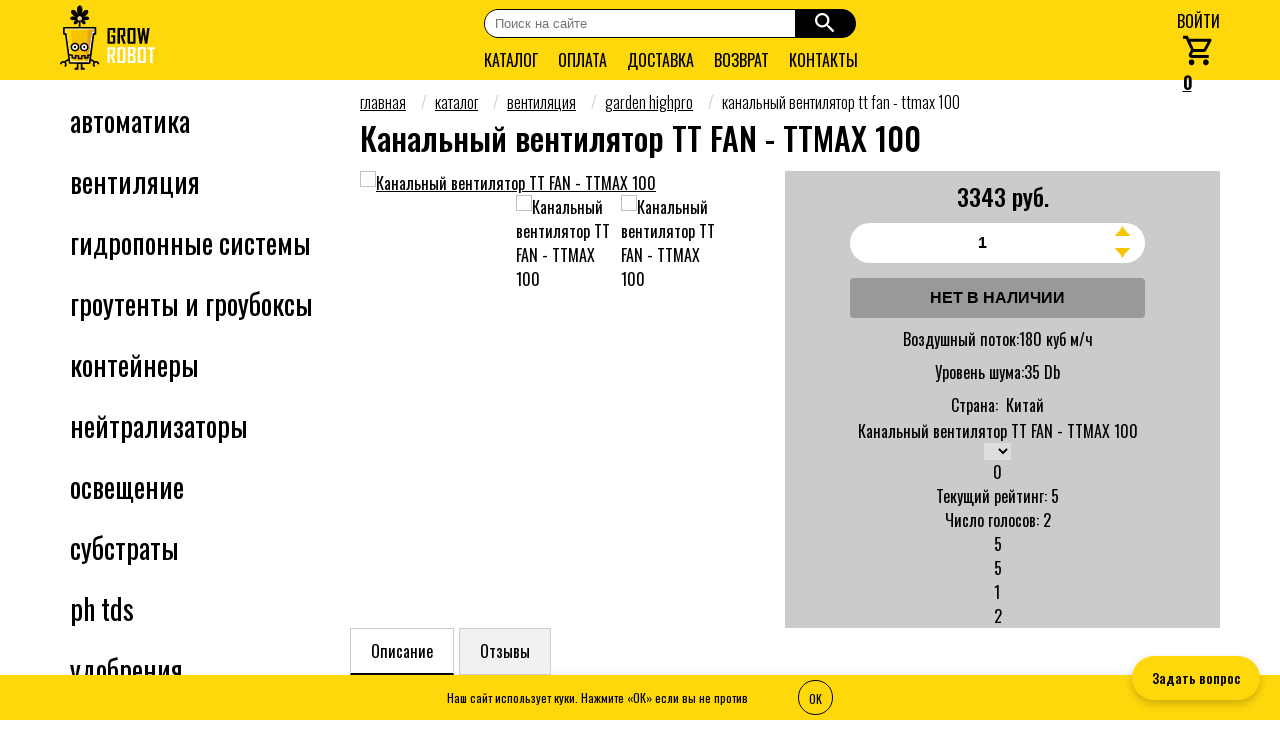

--- FILE ---
content_type: text/html; charset=UTF-8
request_url: https://growrobot.ru/catalog/ventilation/garden-highpro/extractortt100
body_size: 17346
content:
<!DOCTYPE html>
<html lang="ru">
	<head>
		<meta http-equiv="X-UA-Compatible" content="IE=edge">
<meta name="viewport" content="width=device-width, initial-scale=1, shrink-to-fit=no">
<meta http-equiv="content-type" content="text/html; charset=utf-8">
<meta name="author" content="GROWROBOT">
<meta name="w1-verification" content="100417555374">
<meta name="cypr-verification" content="91ee1e7c0caaf65f779a2413f0606655">

<base href="https://growrobot.ru/" />
<meta name="keywords" content="канальный вентилятор, tt fan - tt max 100">

<link rel="shortcut icon" type="image/x-icon" href="/favicon.ico">
<link rel="apple-touch-icon" sizes="180x180" href="/apple-touch-icon.png">
<link rel="icon" type="image/png" sizes="32x32" href="/favicon-32x32.png">
<link rel="icon" type="image/png" sizes="16x16" href="/favicon-16x16.png">
<link rel="manifest" href="/site.webmanifest">
<link rel="mask-icon" href="/safari-pinned-tab.svg" color="#5bbad5">
<meta name="msapplication-TileColor" content="#da532c">
<meta name="theme-color" content="#ffffff">
<!-- Критические CSS (уже минифицированы через MinifyX) -->

<link rel="stylesheet" href="https://growrobot.ru/assets/minifyx/css/styles_pd70a5fef16.min.css" type="text/css"/>
<!-- Fonts: безопасный preload + async подключение -->
<link rel="preconnect" href="https://fonts.googleapis.com">
<link rel="preconnect" href="https://fonts.gstatic.com" crossorigin>
<link
  rel="preload"
  href="https://fonts.googleapis.com/css2?family=Oswald:wght@200;300;400;500&display=swap"
  as="style"
  onload="this.onload=null;this.rel='stylesheet'"
/>
<noscript>
  <link rel="stylesheet" href="https://fonts.googleapis.com/css2?family=Oswald:wght@200;300;400;500&display=swap">
</noscript>

<link rel="preload" href="/assets/components/themebootstrap/js/jquery-3.7.1.min.js" as="script">


<!-- Подключение локального файла jQuery -->
    <script type="text/javascript" src="/assets/components/themebootstrap/js/jquery-3.7.1.min.js"></script>



  <!-- ⚠️ ВАЖНО: JS от MinifyX — только после jQuery, но ДО GTM и чата -->









<title>Канальный вентилятор TT FAN - TTMAX 100 - GROWROBOT.RU</title>
<meta name="description" content="Купить мощный канальный вентилятор TT FAN - TTMAX 100 с двумя режимами скорости в интернет магазине удобрений и оборудования GROWROBOT.RU" />

<!-- Dublin Core -->
	<link rel="schema.DC" href="http://purl.org/dc/elements/1.1/" />
	<meta name="DC.contributor" content="GROWROBOT.RU" />
	<meta name="DC.creator" content="GROWROBOT" />
	<meta name="DC.date" content="2018-09-30" />
	<meta name="DC.format" content="text/html" />
	<meta name="DC.identifier" content="Канальный вентилятор TT FAN - TTMAX 100 - 278" />
	<meta name="DC.language" content="ru" />
	<meta name="DC.publisher" content="GROWROBOT.RU" />
	<meta name="DC.rights" content="Copyright (c)  by GROWROBOT.RU" />
	<meta name="DC.rightsHolder" content="GROWROBOT.RU" />
	<meta name="DC.title" content="Канальный вентилятор TT FAN - TTMAX 100" />







  
 
 



<button id="open-chat-btn">Задать вопрос</button>

<script>
let chatLoaded = false;

document.getElementById('open-chat-btn').addEventListener('click', async () => {
  if (chatLoaded) return;
  chatLoaded = true;
  
  const btn = document.getElementById('open-chat-btn');
  btn.textContent = 'Загрузка...';
  btn.disabled = true;

  // Загружаем CSS
  const link = document.createElement('link');
  link.rel = 'stylesheet';
  link.href = 'https://cdn.jsdelivr.net/npm/@n8n/chat/dist/style.css';
  document.head.appendChild(link);

  try {
    const { createChat } = await import('https://cdn.jsdelivr.net/npm/@n8n/chat/dist/chat.bundle.es.js');
    
    createChat({
      webhookUrl: '/api/chat',
      defaultLanguage: 'en',
      initialMessages: [
        'Привет',
        'На связи АИ-консультант, чем могу помочь? 24/7'
      ],
      i18n: {
        en: {
          title: 'Привет',
          subtitle: 'На связи АИ-консультант, чем могу помочь? 24/7',
          footer: '',
          getStarted: 'Новый разговор',
          inputPlaceholder: 'Напиши свой вопрос...'
        }
      },
      enableStreaming: true
    });

    setTimeout(() => btn.remove(), 1000);
    
  } catch (error) {
    console.error('Ошибка загрузки чата:', error);
    btn.textContent = 'Ошибка загрузки';
    btn.disabled = false;
    chatLoaded = false;
  }
});
</script>
<!-- Отложенная инициализация GTM (через bottomAdd) -->




	<link rel="stylesheet" href="/assets/components/goodstar/js/jquery-bar-rating/dist/themes/css-stars.css" type="text/css" />
<link rel="stylesheet" href="/assets/components/goodstar/css/goodstar.css" type="text/css" />
<script type="text/javascript">goodStarConfig={"corePath":"\/var\/www\/site2\/www\/core\/components\/goodstar\/","modelPath":"\/var\/www\/site2\/www\/core\/components\/goodstar\/model\/","connectorUrl":"\/assets\/components\/goodstar\/connector.php","assetsUrl":"\/assets\/components\/goodstar\/","cssUrl":"\/assets\/components\/goodstar\/css\/","jsUrl":"\/assets\/components\/goodstar\/js\/","theme":"css-stars","selector":".example"};</script>
<link rel="stylesheet" href="/assets/components/minishop2/css/web/default.css?v=8124027e82" type="text/css" />
<link rel="stylesheet" href="/assets/components/minishop2/css/web/lib/jquery.jgrowl.min.css" type="text/css" />
<script>miniShop2Config = {"close_all_message":"\u0437\u0430\u043a\u0440\u044b\u0442\u044c \u0432\u0441\u0435","cssUrl":"\/assets\/components\/minishop2\/css\/web\/","jsUrl":"\/assets\/components\/minishop2\/js\/web\/","actionUrl":"\/assets\/components\/minishop2\/action.php","ctx":"web","price_format":[2,".",""],"price_format_no_zeros":true,"weight_format":[3,"."," "],"weight_format_no_zeros":true};</script>
<link rel="stylesheet" href="/assets/components/msearch2/css/web/default.css" type="text/css" />

		<script type="text/javascript">
			if (typeof mse2Config == "undefined") {mse2Config = {"cssUrl":"\/assets\/components\/msearch2\/css\/web\/","jsUrl":"\/assets\/components\/msearch2\/js\/web\/","actionUrl":"\/assets\/components\/msearch2\/action.php"};}
			if (typeof mse2FormConfig == "undefined") {mse2FormConfig = {};}
			mse2FormConfig["e4e60407f2cc248c94e2fcdb2036e2bee2292579"] = {"autocomplete":"results","queryVar":"query","minQuery":3,"pageId":371};
		</script>
<script type="text/javascript">if (typeof TicketsConfig == "undefined")  {TicketsConfig={"ctx":"web","jsUrl":"\/assets\/components\/tickets\/js\/web\/","cssUrl":"\/assets\/components\/tickets\/css\/web\/","actionUrl":"\/assets\/components\/tickets\/action.php","close_all_message":"\u0437\u0430\u043a\u0440\u044b\u0442\u044c \u0432\u0441\u0435","tpanel":0,"enable_editor":1};} else {MergeConfig={"ctx":"web","jsUrl":"\/assets\/components\/tickets\/js\/web\/","cssUrl":"\/assets\/components\/tickets\/css\/web\/","actionUrl":"\/assets\/components\/tickets\/action.php","close_all_message":"\u0437\u0430\u043a\u0440\u044b\u0442\u044c \u0432\u0441\u0435","tpanel":0,"enable_editor":1}; for (var attrname in MergeConfig) { TicketsConfig[attrname] = MergeConfig[attrname]; }}</script>
<script type="text/javascript">TicketsConfig.editor={ticket: {onTab: {keepDefault:false, replaceWith:"	"},
        markupSet: [
            {name:"Bold", className: "btn-bold", key:"B", openWith:"<b>", closeWith:"</b>" },
            {name:"Italic", className: "btn-italic", key:"I", openWith:"<i>", closeWith:"</i>"  },
            {name:"Underline", className: "btn-underline", key:"U", openWith:"<u>", closeWith:"</u>" },
            {name:"Stroke through", className: "btn-stroke", key:"S", openWith:"<s>", closeWith:"</s>" },
            {separator:"---------------" },
            {name:"Bulleted List", className: "btn-bulleted", openWith:"	<li>", closeWith:"</li>", multiline:true, openBlockWith:"<ul>\n", closeBlockWith:"\n</ul>"},
            {name:"Numeric List", className: "btn-numeric", openWith:"	<li>", closeWith:"</li>", multiline:true, openBlockWith:"<ol>\n", closeBlockWith:"\n</ol>"},
            {separator:"---------------" },
            {name:"Quote", className: "btn-quote", openWith:"<blockquote>", closeWith:"</blockquote>"},
            {name:"Code", className: "btn-code", openWith:"<code>", closeWith:"</code>"},
            {name:"Link", className: "btn-link", openWith:"<a href=\"[![Link:!:http://]!]\">", closeWith:"</a>" },
            {name:"Picture", className: "btn-picture", replaceWith:"<img src=\"[![Source:!:http://]!]\" />" },
            {separator:"---------------" },
            {name:"Cut", className: "btn-cut", openWith:"<cut/>" }
        ]},comment: {onTab: {keepDefault:false, replaceWith:"	"},
        markupSet: [
            {name:"Bold", className: "btn-bold", key:"B", openWith:"<b>", closeWith:"</b>" },
            {name:"Italic", className: "btn-italic", key:"I", openWith:"<i>", closeWith:"</i>"  },
            {name:"Underline", className: "btn-underline", key:"U", openWith:"<u>", closeWith:"</u>" },
            {name:"Stroke through", className: "btn-stroke", key:"S", openWith:"<s>", closeWith:"</s>" },
            {separator:"---------------" },
            {name:"Quote", className: "btn-quote", openWith:"<blockquote>", closeWith:"</blockquote>"},
            {name:"Code", className: "btn-code", openWith:"<code>", closeWith:"</code>"},
            {name:"Link", className: "btn-link", openWith:"<a href=\"[![Link:!:http://]!]\">", closeWith:"</a>" },
            {name:"Picture", className: "btn-picture", replaceWith:"<img src=\"[![Source:!:http://]!]\" />" }
        ]}};</script>
<link rel="stylesheet" href="/assets/components/tickets/js/web/editor/editor.css" type="text/css" />
<link rel="stylesheet" href="/assets/components/tickets/css/web/reviews.css" type="text/css" />
<script type="text/javascript">TicketsConfig.formBefore = 1;TicketsConfig.thread_depth = 0;</script>
<style>

</style>
</head>
<body>

	<div class="wrapper">
		<header class="header">
    <div class="container">
        <div class="header__body">
            
                <a class="header__logo" href="/" aria-label="Интернет магазин GrowRobot"><svg width="95" height="65" viewBox="0 0 128 87" fill="none" xmlns="http://www.w3.org/2000/svg">
								<path d="M45.3462 31.097H45.3955H47.0229V32.7244V36.2505V37.878H45.3955H44.4092L39.4529 75.8514L39.2556 77.2815H37.8255H15.0414H13.6359L13.4386 75.876L8.1125 37.9273H7.39742H5.76999V36.2998V32.7491V31.1216H7.39742H45.3462V31.097ZM43.7681 34.6231V34.3518H9.02485V34.6477H9.54267H10.9482L11.1454 36.0533L16.4716 74.002H36.42L41.3762 36.0286L41.5735 34.5984H43.0037H43.7681V34.6231Z" fill="white"/>
								<path fill-rule="evenodd" clip-rule="evenodd" d="M45.3462 32.7244H45.3708V36.2505H42.979L37.8255 75.6541H15.0414L9.71529 36.2752H7.39743V32.7244H45.3462Z" fill="#F7C200"/>
								<path fill-rule="evenodd" clip-rule="evenodd" d="M45.3462 32.7244H45.3708V36.2505H42.979L37.8255 75.6541H34.472L37.7515 32.7244H45.3462Z" fill="#E3A325"/>
								<path fill-rule="evenodd" clip-rule="evenodd" d="M18.4936 75.6541H15.0414L9.71529 36.2752H7.39743V32.7244H14.8442L18.4936 75.6541Z" fill="#FFD900"/>
								<path d="M128 59.2811H124.499V77.824H121.318V59.2811H117.792V56.4701H128V59.2811Z" fill="white"/>
								<path d="M115.597 75.8514C115.597 77.1582 114.956 77.7993 113.649 77.7993H106.72C105.463 77.7993 104.821 77.1582 104.821 75.8514V58.4181C104.821 57.1112 105.463 56.4455 106.72 56.4455H113.649C114.931 56.4455 115.597 57.1112 115.597 58.4181V75.8514ZM112.416 75.0623V59.2072H108.052V75.0623H112.416Z" fill="white"/>
								<path d="M101.764 75.8514C101.764 77.1582 101.123 77.7993 99.8158 77.7993H91.2841V56.4455H99.7665C101.024 56.4455 101.665 57.1112 101.665 58.4181V63.9169C101.665 64.6319 101.443 65.1991 100.975 65.6183C100.925 65.6676 100.358 66.0128 99.3227 66.6539C100.408 67.3197 100.975 67.6895 101.049 67.7389C101.542 68.158 101.788 68.7498 101.788 69.4896V75.8267L101.764 75.8514ZM98.5583 75.1116V69.0211L96.9802 67.9854H94.465V75.1116H98.5336H98.5583ZM98.4843 64.3114V59.1332H94.4897V65.3963H96.9308L98.4596 64.3114H98.4843Z" fill="white"/>
								<path d="M88.1526 75.8514C88.1526 77.1582 87.5115 77.7993 86.2046 77.7993H79.2757C78.0181 77.7993 77.377 77.1582 77.377 75.8514V58.4181C77.377 57.1112 78.0181 56.4455 79.2757 56.4455H86.2046C87.4868 56.4455 88.1526 57.1112 88.1526 58.4181V75.8514ZM84.9717 75.0623V59.2072H80.6072V75.0623H84.9717Z" fill="white"/>
								<path d="M74.8619 77.824H71.533L68.0069 67.9115C68.0069 67.9115 68.0069 67.2704 68.0069 65.9881H71.1385V59.2318H67.1192V77.824H63.9137V56.4701H72.3961C73.6783 56.4701 74.3194 57.1359 74.3194 58.4428V66.2101C74.3194 67.0977 74.0235 67.6895 73.4071 67.9608C73.0865 68.0841 72.3961 68.158 71.3358 68.158L74.8619 77.824Z" fill="white"/>
								<path d="M120.701 30.6531L117.57 52.0317H114.438L112.539 39.9246C112.515 39.4807 112.49 38.8396 112.441 37.9766C112.441 38.4204 112.391 39.0615 112.317 39.9246L110.419 52.0317H107.287L104.156 30.6531H107.386L109.038 43.3027C109.063 43.7466 109.112 44.3877 109.161 45.2507C109.161 44.8069 109.211 44.1658 109.285 43.3027L111.134 30.6531H113.748L115.597 43.3027C115.622 43.7466 115.671 44.3877 115.72 45.2507C115.72 44.8069 115.77 44.1658 115.819 43.3027L117.471 30.6531H120.701Z" fill="black"/>
								<path d="M101.813 50.0344C101.813 51.3413 101.172 51.9824 99.8652 51.9824H92.9362C91.6787 51.9824 91.0376 51.3413 91.0376 50.0344V32.6011C91.0376 31.2942 91.6787 30.6285 92.9362 30.6285H99.8652C101.147 30.6285 101.813 31.2942 101.813 32.6011V50.0344ZM98.6323 49.2453V33.3902H94.2678V49.2453H98.6323Z" fill="black"/>
								<path d="M88.5471 51.9824H85.2183L81.6922 42.0698C81.6922 42.0698 81.6922 41.4287 81.6922 40.1465H84.8238V33.3902H80.8045V51.9824H77.6236V30.6531H86.106C87.3882 30.6531 88.0293 31.3189 88.0293 32.6258V40.3931C88.0293 41.2808 87.7334 41.8726 87.117 42.1438C86.7964 42.2671 86.106 42.3411 85.0457 42.3411L88.5718 52.007L88.5471 51.9824Z" fill="black"/>
								<path d="M74.492 50.0344C74.492 51.3413 73.8509 51.9824 72.544 51.9824H65.837C64.5795 51.9824 63.9384 51.3413 63.9384 50.0344V32.6011C63.9384 31.2942 64.5795 30.6285 65.8863 30.6285H72.5687C73.8756 30.6285 74.5167 31.2942 74.5167 32.6011V37.1629H71.3111V33.3902H67.1439V49.2453H71.3111V43.2781H68.9439V40.5657H74.5167V50.0344H74.492Z" fill="black"/>
								<path d="M32.6719 61.2538C35.3411 61.2538 37.5049 59.09 37.5049 56.4208C37.5049 53.7516 35.3411 51.5878 32.6719 51.5878C30.0028 51.5878 27.839 53.7516 27.839 56.4208C27.839 59.09 30.0028 61.2538 32.6719 61.2538Z" fill="#FEFEFE"/>
								<path d="M20.1703 61.2538C22.8395 61.2538 25.0033 59.09 25.0033 56.4208C25.0033 53.7516 22.8395 51.5878 20.1703 51.5878C17.5011 51.5878 15.3373 53.7516 15.3373 56.4208C15.3373 59.09 17.5011 61.2538 20.1703 61.2538Z" fill="#FEFEFE"/>
								<path d="M24.9293 79.0323V85.5913V86.7996H23.7211H19.5292V85.5913C19.5292 84.9255 20.0717 84.3584 20.7621 84.3584H21.2799C21.9457 84.3584 22.5128 83.8159 22.5128 83.1255V79.0076H13.0934C12.5263 79.0076 12.0331 78.5884 11.9592 78.0213L11.5153 74.8157C10.603 75.0623 9.86322 75.3582 9.24677 75.7774C8.82759 76.0486 8.43306 76.3939 8.06319 76.8377C8.35908 77.2076 8.58101 77.6268 8.75361 78.1199C9.1728 79.3035 9.07417 80.5117 8.58101 81.572C8.28511 82.1885 7.86592 82.731 7.32344 83.1502C7.22481 83.2241 7.10152 83.2734 6.95357 83.2488C6.83028 83.2241 6.70699 83.1502 6.63302 83.0269L5.91793 81.8433C5.79464 81.646 5.84396 81.4241 5.99191 81.2761C6.21383 81.0789 6.38644 80.857 6.50973 80.5857C6.75631 80.0679 6.80562 79.4761 6.60836 78.8843C6.4111 78.3172 5.99191 77.8733 5.47409 77.6268C4.95627 77.3802 4.36448 77.3309 3.77268 77.5281C3.20555 77.7254 2.7617 78.1446 2.51512 78.6624C2.41649 78.8597 2.36717 79.0569 2.31786 79.2542C2.26854 79.4761 2.09594 79.6241 1.87401 79.6487L0.493161 79.6734C0.345213 79.6734 0.246581 79.6241 0.147949 79.5254C0.0493163 79.4268 0.0246582 79.3035 0.0246582 79.1556C0.0739743 78.6377 0.221923 78.1446 0.443845 77.6761C0.937006 76.6404 1.8247 75.7774 3.00828 75.3829C4.1179 74.9883 5.25217 75.0623 6.23849 75.4815C6.78097 74.8404 7.3481 74.3226 7.98921 73.9034C8.90156 73.2869 9.91254 72.8924 11.2194 72.5719L6.90426 40.6643C6.83028 40.0972 6.33712 39.678 5.76999 39.678H5.20285C4.56174 39.678 4.04392 39.1602 4.04392 38.5191V30.4559C4.04392 29.8148 4.56174 29.297 5.20285 29.297H5.25217H25.3485V22.3434C25.1759 22.2941 25.0279 22.2447 24.88 22.1954C24.4115 23.0338 23.9183 23.7735 23.4005 24.2914C21.921 25.7708 19.9484 26.2147 19.0114 25.2777C18.0744 24.3407 18.5182 22.368 19.9977 20.8886C20.4908 20.3954 21.1073 19.9762 21.847 19.557C20.3676 20.0502 19.036 20.3954 17.9018 20.3954C15.5592 20.3954 13.6852 19.1871 13.6852 17.7077C13.6852 16.2282 15.5839 15.0199 17.9018 15.0199C18.9374 15.0199 20.1703 15.3158 21.4772 15.7597C19.5785 14.8473 17.9511 13.935 16.8908 12.85C14.8935 10.8527 14.277 8.18965 15.5592 6.90743C16.8415 5.62521 19.4799 6.24166 21.5018 8.23897C22.7101 9.44721 23.6964 11.3459 24.7074 13.5405C23.6717 10.7294 22.8334 8.14034 22.8334 6.06906C22.8334 2.81419 24.5101 0.200439 26.5567 0.200439C28.6034 0.200439 30.2801 2.83885 30.2801 6.06906C30.2801 7.99239 29.565 10.3102 28.628 12.8747C29.5404 10.976 30.4527 9.32392 31.5377 8.26363C33.535 6.26632 36.198 5.64987 37.4803 6.93209C38.7625 8.21431 38.146 10.8527 36.1487 12.8747C35.0884 13.935 33.4363 14.872 31.5623 15.7843C32.8939 15.3405 34.1021 15.0446 35.1377 15.0446C37.4803 15.0446 39.3543 16.2528 39.3543 17.7323C39.3543 19.2118 37.4556 20.42 35.1377 20.42C34.0035 20.42 32.6473 20.0748 31.1924 19.5817C31.9322 20.0009 32.5733 20.4447 33.0418 20.9132C34.5213 22.3927 34.9651 24.3653 34.0281 25.3023C33.0911 26.2394 31.1185 25.7955 29.639 24.316C29.1212 23.7982 28.628 23.0831 28.1842 22.2447C28.0116 22.2941 27.8636 22.3434 27.691 22.3927V29.3216H47.7873H47.8366C48.4777 29.3216 48.9956 29.8394 48.9956 30.4805V38.5437C48.9956 39.1848 48.4777 39.7027 47.8366 39.7027H47.2448C46.6777 39.7027 46.1846 40.1218 46.1106 40.689L41.8201 72.5719C43.1269 72.8924 44.1626 73.3116 45.0749 73.928C45.716 74.3472 46.2832 74.8651 46.8257 75.5062C47.812 75.087 48.9709 75.0377 50.0559 75.4075C51.2395 75.8267 52.1271 76.6651 52.6203 77.7007C52.8422 78.1692 52.9902 78.6624 53.0395 79.1802C53.0641 79.3282 53.0148 79.4268 52.9162 79.5501C52.8176 79.6487 52.6943 79.698 52.571 79.698L51.1901 79.6734C50.9682 79.6734 50.771 79.5008 50.7463 79.2788C50.623 78.4898 50.0559 77.824 49.2915 77.5528C48.7243 77.3555 48.1079 77.4048 47.5901 77.6514C47.0722 77.898 46.6531 78.3418 46.4558 78.909C46.2585 79.4761 46.3078 80.0926 46.5544 80.6104C46.6777 80.857 46.8503 81.1035 47.0722 81.3008C47.2448 81.4488 47.2695 81.6953 47.1462 81.8679L46.4311 83.0515C46.3572 83.1748 46.2585 83.2488 46.1106 83.2734C45.9873 83.2981 45.8393 83.2734 45.7407 83.1748C45.1982 82.7556 44.779 82.1885 44.4831 81.5967C43.99 80.5611 43.8913 79.3282 44.3105 78.1446C44.4831 77.6761 44.7051 77.2569 45.001 76.8624C44.6311 76.4185 44.2366 76.0733 43.8174 75.8021C43.2009 75.3829 42.4612 75.087 41.4995 74.8404L41.0557 78.0706C40.9817 78.6377 40.4885 79.0569 39.9214 79.0569H30.428V83.1748C30.428 83.8406 30.9705 84.4077 31.661 84.4077H32.1788C32.8445 84.4077 33.4117 84.9502 33.4117 85.6406V86.8489H29.2198H28.0116V85.6406V79.0816H25.0033L24.9293 79.0323ZM26.4581 18.7926L26.3841 18.9406H26.5321L26.4581 18.7926ZM20.195 54.8427C21.058 54.8427 21.7731 55.5578 21.7731 56.4208C21.7731 57.2839 21.058 57.9989 20.195 57.9989C19.3319 57.9989 18.6168 57.2839 18.6168 56.4208C18.6168 55.5578 19.3319 54.8427 20.195 54.8427ZM20.195 50.6015C21.7977 50.6015 23.2526 51.2426 24.2882 52.3029C25.3485 53.3632 25.9896 54.7934 25.9896 56.3962C25.9896 57.9989 25.3485 59.4538 24.2882 60.4894C23.2279 61.5497 21.7977 62.1908 20.195 62.1908C18.5922 62.1908 17.1374 61.5497 16.1017 60.4894C15.0414 59.4291 14.4003 57.9989 14.4003 56.3962C14.4003 54.7934 15.0414 53.3386 16.1017 52.3029C17.162 51.2426 18.5922 50.6015 20.195 50.6015ZM22.9073 53.6838C22.2169 52.9934 21.2552 52.5495 20.195 52.5495C19.1347 52.5495 18.173 52.9687 17.4826 53.6838C16.7921 54.3742 16.3483 55.3359 16.3483 56.3962C16.3483 57.4565 16.7675 58.4181 17.4826 59.1085C18.173 59.799 19.1347 60.2428 20.195 60.2428C21.2552 60.2428 22.2169 59.8236 22.9073 59.1085C23.5978 58.4181 24.0416 57.4565 24.0416 56.3962C24.0416 55.3359 23.6224 54.3742 22.9073 53.6838ZM32.6966 54.8427C33.5596 54.8427 34.2747 55.5578 34.2747 56.4208C34.2747 57.2839 33.5596 57.9989 32.6966 57.9989C31.8336 57.9989 31.1185 57.2839 31.1185 56.4208C31.1185 55.5578 31.8336 54.8427 32.6966 54.8427ZM32.6966 50.6015C34.2994 50.6015 35.7542 51.2426 36.7898 52.3029C37.8501 53.3632 38.4912 54.7934 38.4912 56.3962C38.4912 57.9989 37.8501 59.4538 36.7898 60.4894C35.7295 61.5497 34.2994 62.1908 32.6966 62.1908C31.0938 62.1908 29.639 61.5497 28.6034 60.4894C27.5431 59.4291 26.9019 57.9989 26.9019 56.3962C26.9019 54.7934 27.5431 53.3386 28.6034 52.3029C29.6636 51.2426 31.0938 50.6015 32.6966 50.6015ZM35.409 53.6838C34.7186 52.9934 33.7569 52.5495 32.6966 52.5495C31.6363 52.5495 30.6746 52.9687 29.9842 53.6838C29.2938 54.3742 28.8499 55.3359 28.8499 56.3962C28.8499 57.4565 29.2691 58.4181 29.9842 59.1085C30.6746 59.799 31.6363 60.2428 32.6966 60.2428C33.7569 60.2428 34.7186 59.8236 35.409 59.1085C36.0994 58.4181 36.5432 57.4565 36.5432 56.3962C36.5432 55.3359 36.1241 54.3742 35.409 53.6838ZM12.551 65.6183C13.2414 65.7909 13.9318 65.9635 14.6222 66.1114C15.288 66.2594 15.9784 66.4073 16.7182 66.5553L17.5072 66.7032V67.5169V68.3553V69.1937V70.0321C17.9264 70.106 18.3703 70.1554 18.7894 70.2047C19.1347 70.254 19.4799 70.2786 19.8251 70.328V69.7608V68.9225V68.0841V67.0238L20.8854 67.1224C21.6498 67.1964 22.3402 67.2457 23.006 67.2704C23.7457 67.3197 24.4361 67.3443 25.1266 67.369L26.0636 67.3937V68.3307V69.169V70.0074V70.7225C26.4581 70.7225 26.828 70.7225 27.2225 70.7225C27.617 70.7225 27.9869 70.7225 28.3814 70.7225V70.0074V69.169V68.3307V67.3937L29.3184 67.3443C29.9842 67.3197 30.6746 67.2704 31.439 67.2211C32.2034 67.1717 32.8939 67.0978 33.5596 67.0484L34.6199 66.9498V68.0348V68.8731V69.7115V70.2786C34.9651 70.2293 35.2857 70.18 35.6062 70.1554C36.0254 70.106 36.4446 70.0321 36.8638 69.9581C36.8638 69.7608 36.8638 69.8102 36.8638 69.4403C36.8638 69.317 36.8638 69.2184 36.8638 69.0951V68.6759C36.8638 68.232 36.8638 69.2184 36.8638 68.2567C36.8638 68.0348 36.8638 68.2567 36.8638 67.8375C36.8638 67.6896 36.8638 67.5663 36.8638 67.4183V66.6046L37.6529 66.4566C38.4419 66.3087 39.157 66.1854 39.7735 66.0621L40.3406 65.9388L44.0393 38.3218C44.1133 37.7547 44.6064 37.3355 45.1736 37.3355H46.6284V31.5408H6.31246V37.3355H7.74263C8.30977 37.3355 8.80293 37.7547 8.8769 38.3218L12.5756 65.5936L12.551 65.6183ZM40.02 68.0101C39.5762 68.1087 39.1323 68.1827 38.7378 68.2567V68.2813C38.7378 68.9718 38.7378 67.9608 38.7378 68.7005V69.1197C38.7378 69.243 38.7378 69.3416 38.7378 69.4649C38.7378 69.4896 38.7378 69.4156 38.7378 69.9581C38.7378 70.4513 38.7378 69.8841 38.7378 70.3773C38.7378 70.6239 38.7378 69.9088 38.7378 70.7965V71.6348L37.9241 71.7828C37.2337 71.9061 36.5186 72.0047 35.8035 72.1033C35.0638 72.202 34.3487 72.3006 33.6829 72.3746L32.598 72.4979V71.3883V70.5499V69.7115V69.0951C32.2281 69.1197 31.8582 69.169 31.513 69.1937C31.1185 69.2184 30.6993 69.243 30.2801 69.2677V70.0074V70.8458V71.6842V72.6458L29.3184 72.6705C28.6034 72.6951 27.8883 72.6951 27.1732 72.6951C26.4581 72.6951 25.743 72.6951 25.0279 72.6951L24.0663 72.6705V71.7088V70.8704V70.0321V69.2923C23.6471 69.2677 23.2526 69.243 22.858 69.2184C22.4882 69.1937 22.1183 69.169 21.7731 69.1444V69.7362V70.5745V71.4129V72.4979L20.6881 72.3992C19.9977 72.3253 19.2579 72.2513 18.5182 72.1527C17.8031 72.054 17.088 71.9554 16.3483 71.8568L15.5099 71.7335V70.8951V70.0567V69.2184V68.38V68.3307C15.0661 68.232 14.6222 68.1334 14.1537 68.0348C13.7099 67.9361 13.2414 67.8128 12.7975 67.7142L14.0304 76.7637H38.8364L40.02 68.0348V68.0101Z" fill="black"/>
								<path d="M26.4827 20.1735C27.7765 20.1735 28.8253 19.1247 28.8253 17.8309C28.8253 16.5372 27.7765 15.4884 26.4827 15.4884C25.189 15.4884 24.1402 16.5372 24.1402 17.8309C24.1402 19.1247 25.189 20.1735 26.4827 20.1735Z" fill="#F7C200"/>
								<path d="M26.4828 14.8966C27.2965 14.8966 28.0362 15.2172 28.554 15.7597C29.0965 16.3021 29.4171 17.0172 29.4171 17.8309C29.4171 18.6447 29.0965 19.3844 28.554 19.9022C28.0116 20.4447 27.2965 20.7653 26.4828 20.7653C25.6691 20.7653 24.9293 20.4447 24.4115 19.9022C23.869 19.3597 23.5485 18.6447 23.5485 17.8309C23.5485 17.0172 23.869 16.2775 24.4115 15.7597C24.954 15.2172 25.6691 14.8966 26.4828 14.8966ZM27.7403 16.598C27.4198 16.2775 26.9759 16.0802 26.4828 16.0802C25.9896 16.0802 25.5458 16.2775 25.2252 16.598C24.9047 16.9186 24.7074 17.3624 24.7074 17.8556C24.7074 18.3488 24.9047 18.7926 25.2252 19.1132C25.5458 19.4337 25.9896 19.631 26.4828 19.631C26.9759 19.631 27.4198 19.4337 27.7403 19.1132C28.0609 18.7926 28.2582 18.3488 28.2582 17.8556C28.2582 17.3624 28.0609 16.9186 27.7403 16.598Z" fill="white"/>
								</svg></a>  
            <div class="header__burger">
                <span></span>
            </div>
            <div class="central__menu">
                
<form data-key="e4e60407f2cc248c94e2fcdb2036e2bee2292579" action="https://growrobot.ru/search" method="get" class="msearch2" id="mse2_form">
	<div id="search" class="btn">
	 
        <input type="text" class="form-control searchform ui-autocomplete-input" placeholder="Поиск на сайте" aria-label="search" aria-describedby="button-addon2" name="query" value="">
       
        <button class="btn-outline-secondary btn-search" type="submit" id="button-addon2"  aria-label="Search">
             <svg  viewBox="0 0 18 18" fill="none" xmlns="http://www.w3.org/2000/svg">
									        <path d="M12.5 11H11.71L11.43 10.73C12.41 9.59 13 8.11 13 6.5C13 2.91 10.09 0 6.5 0C2.91 0 0 2.91 0 6.5C0 10.09 2.91 13 6.5 13C8.11 13 9.59 12.41 10.73 11.43L11 11.71V12.5L16 17.49L17.49 16L12.5 11ZM6.5 11C4.01 11 2 8.99 2 6.5C2 4.01 4.01 2 6.5 2C8.99 2 11 4.01 11 6.5C11 8.99 8.99 11 6.5 11Z" fill="white"/>
								        </svg><span class="sr-only">Search</span>
		</button>
     
  
	</div>
</form>


                <nav class="header__menu">
                    <ul class="header__list">
                        <li>
                            <a href="/catalog" class="header__link">Каталог</a>
                        </li>
                        <li>
                            <a href="/oplata" class="header__link">Оплата</a>
                        </li> 
                        <li>
                            <a href="/dostavka" class="header__link">Доставка</a>
                        </li> 
                        <li>
                            <a href="/vozvrat" class="header__link">Возврат</a>
                        </li> 
                        <li>
                            <a href="/kontakti" class="header__link">Контакты</a>
                        </li> 
                    </ul>    
                </nav>
            </div>
              <div class="header__rightcont">
                <div class="header__login"> 
                    <a href="https://growrobot.ru/office" rel="noindex,nofollow"> Войти</a>
                </div>
                <div class="header__cartcont">    
                    <a class="header__cart" href="/cart" aria-label="cart button"><svg width="30.5" height="30.5" viewBox="0 0 21 20" fill="none" xmlns="http://www.w3.org/2000/svg">
										<path d="M14.55 11C15.3 11 15.96 10.59 16.3 9.97L19.88 3.48C20.25 2.82 19.77 2 19.01 2H4.21L3.27 0H0V2H2L5.6 9.59L4.25 12.03C3.52 13.37 4.48 15 6 15H18V13H6L7.1 11H14.55ZM5.16 4H17.31L14.55 9H7.53L5.16 4ZM6 16C4.9 16 4.01 16.9 4.01 18C4.01 19.1 4.9 20 6 20C7.1 20 8 19.1 8 18C8 16.9 7.1 16 6 16ZM16 16C14.9 16 14.01 16.9 14.01 18C14.01 19.1 14.9 20 16 20C17.1 20 18 19.1 18 18C18 16.9 17.1 16 16 16Z" fill="black"/>
									</svg>
									<span class="sr-only">Cart</span>
									<div id="msMiniCart" class="">
    <div class="empty">
        
    </div>
    <div class="not_empty">
        <strong class="ms2_total_count">0</strong> 
    </div>
</div>
					</a>
			    </div>
			  </div>  
			</div>						
        </div>
      
</header>








	</div>	

    <div class="content">
	    <div class="main__container">
	        <div id="left_bar">
				<div class="list_box" role="navigation">
	  <ul class="menu main_flex__nowrap flex__align-items_left flex__jcontent_center"><li class="top main_flex__nowrap flex__align-items_right flex__jcontent_between"><a href="catalog/automatics" title="Автоматика" class="top_link">
<span class="down">Автоматика</span></a><ul class="sub menu main_flex__nowrap flex__align-items_right flex__jcontent_center"><li><a href="catalog/automatics/emode">Emode</a></li>
<li><a href="catalog/automatics/feron">Feron</a></li>
</ul></li>
<li class="top main_flex__nowrap flex__align-items_right flex__jcontent_between"><a href="catalog/ventilation" title="Вентиляция" class="top_link">
<span class="down">Вентиляция</span></a><ul class="sub menu main_flex__nowrap flex__align-items_right flex__jcontent_center"><li><a href="catalog/ventilation/solerpalau">Soler & Palau</a></li>
<li><a href="catalog/ventilation/garden-highpro">Garden Highpro</a></li>
<li><a href="catalog/ventilation/vents">Vents</a></li>
<li><a href="catalog/ventilation/accessories">Монтаж</a></li>
<li><a href="catalog/ventilation/obduv">Обдув</a></li>
</ul></li>
<li class="top main_flex__nowrap flex__align-items_right flex__jcontent_between"><a href="catalog/hydro-systems" title="Гидропонные системы" class="top_link">
<span class="down">Гидропонные системы</span></a><ul class="sub menu main_flex__nowrap flex__align-items_right flex__jcontent_center"><li><a href="catalog/hydro-systems/kompressor">Компрессоры</a></li>
<li><a href="catalog/hydro-systems/ghe-systems">Системы GHE</a></li>
<li><a href="catalog/hydro-systems/aquapot-systems">Aqua Pot</a></li>
</ul></li>
<li class="top main_flex__nowrap flex__align-items_right flex__jcontent_between"><a href="catalog/growtents" title="Гроутенты и гроубоксы" class="top_link">
<span class="down">Гроутенты и гроубоксы</span></a><ul class="sub menu main_flex__nowrap flex__align-items_right flex__jcontent_center"><li><a href="catalog/growtents/tentsacces">Аксессуары</a></li>
<li><a href="catalog/growtents/pro-box-indoor">ProBox Indoor</a></li>
<li><a href="catalog/growtents/probox-basic">Probox Basic</a></li>
<li><a href="catalog/growtents/dark-room">Dark Room</a></li>
<li><a href="catalog/growtents/dark-street">Dark Street</a></li>
<li><a href="catalog/growtents/hydro-shot">Hydro Shot</a></li>
</ul></li>
<li class="top main_flex__nowrap flex__align-items_right flex__jcontent_between"><a href="catalog/containers" title="Контейнеры" class="top_link">
<span class="down">Контейнеры</span></a><ul class="sub menu main_flex__nowrap flex__align-items_right flex__jcontent_center"><li><a href="catalog/containers/pro-pot">Pro Pot</a></li>
<li><a href="catalog/containers/grow-bag">Grow Bag</a></li>
<li><a href="catalog/containers/air-pot">Air Pot</a></li>
</ul></li>
<li class="top main_flex__nowrap flex__align-items_right flex__jcontent_between"><a href="catalog/netrolizators" title="Нейтрализаторы" class="top_link">
<span class="down">Нейтрализаторы</span></a><ul class="sub menu main_flex__nowrap flex__align-items_right flex__jcontent_center"><li><a href="catalog/netrolizators/sumo">SUMO</a></li>
<li><a href="catalog/netrolizators/ona">ONA</a></li>
</ul></li>
<li class="top main_flex__nowrap flex__align-items_right flex__jcontent_between"><a href="catalog/lights" title="Освещение" class="top_link">
<span class="down">Освещение</span></a><ul class="sub menu main_flex__nowrap flex__align-items_right flex__jcontent_center"><li><a href="catalog/lights/svetilniki">Светильники</a></li>
<li><a href="catalog/lights/lampi">Лампы ДНАТ</a></li>
<li><a href="catalog/lights/pra">ПРА</a></li>
<li><a href="catalog/lights/fitolamps">Фитолампы</a></li>
<li><a href="catalog/lights/led">LED</a></li>
</ul></li>
<li class="top main_flex__nowrap flex__align-items_right flex__jcontent_between"><a href="catalog/substrats" title="Субстраты" class="top_link">
<span class="down">Субстраты</span></a><ul class="sub menu main_flex__nowrap flex__align-items_right flex__jcontent_center"><li><a href="catalog/substrats/ugro">UGRO</a></li>
<li><a href="catalog/substrats/biobizz">субстраты BioBizz</a></li>
<li><a href="catalog/substrats/canna">субстраты Canna</a></li>
</ul></li>
<li class="top main_flex__nowrap flex__align-items_right flex__jcontent_between"><a href="catalog/ph-tds" title="PH TDS" class="top_link">
<span class="down">PH TDS</span></a><ul class="sub menu main_flex__nowrap flex__align-items_right flex__jcontent_center"><li><a href="catalog/ph-tds/ph">PH</a></li>
<li><a href="catalog/ph-tds/tds">TDS</a></li>
<li><a href="catalog/ph-tds/kalibrovka">Калибровка</a></li>
</ul></li>
<li class="top main_flex__nowrap flex__align-items_right flex__jcontent_between"><a href="catalog/nutrients" title="Удобрения" class="top_link">
<span class="down">Удобрения</span></a><ul class="sub menu main_flex__nowrap flex__align-items_right flex__jcontent_center"><li><a href="catalog/nutrients/ghe">GHE</a></li>
<li><a href="catalog/nutrients/biobizz">BioBizz</a></li>
<li><a href="catalog/nutrients/canna">CANNA</a></li>
<li><a href="catalog/nutrients/hesi">HESI</a></li>
<li><a href="catalog/nutrients/advanced-nutrients">Advanced Nutrients</a></li>
<li><a href="catalog/nutrients/powder-feeding">Powder Feeding</a></li>
</ul></li>
<li class="top main_flex__nowrap flex__align-items_right flex__jcontent_between"><a href="catalog/filters" title="Фильтры" class="top_link">
<span class="down">Фильтры</span></a><ul class="sub menu main_flex__nowrap flex__align-items_right flex__jcontent_center"><li><a href="catalog/filters/magic-air">Magic Air PRO</a></li>
<li><a href="catalog/filters/proactiv">PROACTIV</a></li>
<li><a href="catalog/filters/klever">Клевер</a></li>
<li><a href="catalog/filters/nano-filter">Nano Filter</a></li>
</ul></li>
<li class="top main_flex__nowrap flex__align-items_right flex__jcontent_between"><a href="catalog/raznoe" title="Аксессуары и оборудование" class="top_link">
<span class="down">Аксессуары и оборудование</span></a><ul class="sub menu main_flex__nowrap flex__align-items_right flex__jcontent_center"><li><a href="catalog/raznoe/press">Прессы</a></li>
<li><a href="catalog/raznoe/co2">CO2</a></li>
<li><a href="catalog/raznoe/glass">Очки</a></li>
</ul></li>
</ul>
</div>
 
            </div>   
    
            <div id="right_bar">
                <ol class="breadcrumb" itemscope itemtype="https://schema.org/BreadcrumbList"><li itemprop="itemListElement" itemscope itemtype="https://schema.org/ListItem">
  <a itemprop="item" href="https://growrobot.ru/">
    <span itemprop="name">главная</span>
  </a>
  <meta itemprop="position" content="1" />
</li><li itemprop="itemListElement" itemscope itemtype="https://schema.org/ListItem">
  <a itemprop="item" href="https://growrobot.ru/catalog">
    <span itemprop="name">Каталог</span>
  </a>
  <meta itemprop="position" content="2" />
</li><li itemprop="itemListElement" itemscope itemtype="https://schema.org/ListItem">
  <a itemprop="item" href="https://growrobot.ru/catalog/ventilation">
    <span itemprop="name">Вентиляция</span>
  </a>
  <meta itemprop="position" content="3" />
</li><li itemprop="itemListElement" itemscope itemtype="https://schema.org/ListItem">
  <a itemprop="item" href="https://growrobot.ru/catalog/ventilation/garden-highpro">
    <span itemprop="name">Garden Highpro</span>
  </a>
  <meta itemprop="position" content="4" />
</li><li itemprop="itemListElement" itemscope itemtype="https://schema.org/ListItem" class="active">
  <span itemprop="name">Канальный вентилятор TT FAN - TTMAX 100</span>
  <meta itemprop="position" content="5" />
  <meta itemprop="item" content="https://growrobot.ru/catalog/ventilation/garden-highpro/extractortt100" />
</li></ol>
                <div itemtype="http://schema.org/Product" class="product__maincontainer" itemscope>
    <h1 itemprop="name" style="padding-left: 10px">Канальный вентилятор TT FAN - TTMAX 100</h1>

    <div id="msProduct" class="product__container">
        <div id="msGallery" class="">
    <!-- Модальное окно -->
         <div id="imageModal" class="modal">
             <span class="close">&times;</span>
             <img class="modal-content" id="modalImage"  alt="Канальный вентилятор TT FAN - TTMAX 100">
         </div>
            <div class="slider-for">
                          <div>
                <a itemprop="image_link" href="/assets/images/products/278/big/ttmax100-1.jpg" class="image-popup" data-src="/assets/images/products/278/big/ttmax100-1.jpg" >
                    <img itemprop="image"
                         src="/assets/components/phpthumbof/cache/ttmax100-1.610f8d69d3b928324182930f844500b4.jpg"
                         srcset="/assets/components/phpthumbof/cache/ttmax100-1.610f8d69d3b928324182930f844500b4.jpg 415w,
                                 /assets/components/phpthumbof/cache/ttmax100-1.75cc621c33b7f5c3db4cabf62d055bc1.jpg 600w,
                                 /assets/components/phpthumbof/cache/ttmax100-1.721acd5f66c91a4e54b99c6461485285.jpg 340w,     
                                 /assets/components/phpthumbof/cache/ttmax100-1.e62a7a26e84d0fa1c136d649f6500e3c.jpg 254w"
                         sizes="(max-width: 255px) 254px,
                                (max-width: 345px) 340px,
                                (max-width: 450px) 415px,
                                (max-width: 767px) 600px,
                                 415px"
                         class="galerry-image"
                         alt="Канальный вентилятор TT FAN - TTMAX 100"                   
                         title="Канальный вентилятор TT FAN - TTMAX 100">
                </a>
              </div>
                          <div>
                <a itemprop="image_link" href="/assets/images/products/278/big/ttmax100-2.jpg" class="image-popup" data-src="/assets/images/products/278/big/ttmax100-2.jpg" >
                    <img itemprop="image"
                         src="/assets/components/phpthumbof/cache/ttmax100-2.610f8d69d3b928324182930f844500b4.jpg"
                         srcset="/assets/components/phpthumbof/cache/ttmax100-2.610f8d69d3b928324182930f844500b4.jpg 415w,
                                 /assets/components/phpthumbof/cache/ttmax100-2.75cc621c33b7f5c3db4cabf62d055bc1.jpg 600w,
                                 /assets/components/phpthumbof/cache/ttmax100-2.721acd5f66c91a4e54b99c6461485285.jpg 340w,     
                                 /assets/components/phpthumbof/cache/ttmax100-2.e62a7a26e84d0fa1c136d649f6500e3c.jpg 254w"
                         sizes="(max-width: 255px) 254px,
                                (max-width: 345px) 340px,
                                (max-width: 450px) 415px,
                                (max-width: 767px) 600px,
                                 415px"
                         class="galerry-image"
                         alt="Канальный вентилятор TT FAN - TTMAX 100"                   
                         title="Канальный вентилятор TT FAN - TTMAX 100">
                </a>
              </div>
                    </div>
        <div class="slider-nav">
                          <div>
                <img itemprop="image"
                     src="/assets/components/phpthumbof/cache/ttmax100-1.e62a7a26e84d0fa1c136d649f6500e3c.jpg" 
                     alt="Канальный вентилятор TT FAN - TTMAX 100"
                     class="galerry-image-nav"
                     title="Канальный вентилятор TT FAN - TTMAX 100">
              </div>
                          <div>
                <img itemprop="image"
                     src="/assets/components/phpthumbof/cache/ttmax100-2.e62a7a26e84d0fa1c136d649f6500e3c.jpg" 
                     alt="Канальный вентилятор TT FAN - TTMAX 100"
                     class="galerry-image-nav"
                     title="Канальный вентилятор TT FAN - TTMAX 100">
              </div>
                    </div>
    
</div>
        <div class="product__details" style="background-color: #cccbcb;">
            <meta itemprop="brand" content="GARDENHIGHPRO">
            <div class="product__form">

                <form class="ms2_form w100" method="post">
                    <input type="hidden" name="id" value="278"/>
                    <div class="form-group" style="flex-direction: column; margin-left: 10px;">
                        <div class="">
                            <label itemprop="offers" itemscope itemtype="http://schema.org/Offer" class="checkbox pricetovar">
                                <span itemprop="price">3343</span> руб.
                                <meta itemprop="priceCurrency" content="RUB">
                                <meta itemprop="availability" content="https://schema.org/SoldOut">
                                
                                <meta itemprop="priceValidUntil" content="2024-11-20">
                            </label>
                            
                        </div>
                    </div>
                    <div class="form-group" style="">
                        <div class="field-number w50" style="background-color: white;">
                            <input type="number" name="count" aria-label="product count" id="product_price" class="form-control countchg" value="1"/>
                            <span class="plus"></span>
                            <span class="minus"></span>
                        </div>
                        <div class="btnarea w50">
                            
                            <button class="btn-buy-ost btn" type="submit" name="ms2_action" value="cart/add">нет в наличии</button>
                        </div>
                    </div>
                </form>
                    <div class="form-group row align-items-center">
        <label class="col-6 col-md-3 text-right text-md-left col-form-label">Воздушный поток: </label>
        <div class="col-6 col-md-9">
                            180 куб м/ч                    </div>
    </div>
    <div class="form-group row align-items-center">
        <label class="col-6 col-md-3 text-right text-md-left col-form-label">Уровень шума: </label>
        <div class="col-6 col-md-9">
                            35 Db                    </div>
    </div>

                
                <div itemprop="productID" class="d-none" itemprop="sku">GH-V-122EU</div>
                
                <div class="form-group w40">
                    <label class="control-label" style="">Страна: </label>
                    <div class="form-control-static" style="">
                        Китай
                    </div>
                   
              
                </div>
                  <div style="display: flex;flex-direction: column;
    justify-content: center;
    align-items: center;">
    <p  class="rating-hide">Канальный вентилятор TT FAN - TTMAX 100</p> <!-- Название Продукта -->

    <select class="example" data-thread="278" data-current-rating="5" data-group="" data-readonly="">
        <option value=""></option>
        <option value="1">1</option>
        <option value="2">2</option>
        <option value="3">3</option>
        <option value="4">4</option>
        <option value="5">5</option>
    </select>
    <span>0</span>
    <span>Текущий рейтинг: 5</span>
    <span>Число голосов: 2</span>

    <div itemscope itemtype="http://schema.org/AggregateRating" itemprop="aggregateRating" class="rating-hide"> <!-- Начало РЕЙТИНГА -->
        <div itemprop="ratingValue">5</div> <!-- Значение рейтинга -->
        <div itemprop="bestRating">5</div> <!-- Максимальное Значение рейтинга -->
        <div itemprop="worstRating">1</div> <!-- Минимальное Значение рейтинга -->
        <div itemprop="ratingCount">2</div> <!-- Число голосов -->
    </div><!-- Конец РЕЙТИНГА -->
</div>
            </div>
        </div>
    </div>
    <div class="product__tabs">
        <ul class="tabs">
            <li class="tab active" data-tab="description">Описание</li>
            <li class="tab" data-tab="reviews">Отзывы</li>
        </ul>
        <div id="description" class="tab-content active">
            <div class="product__description"><p><br>Предназначен для монтажа в вентиляционных каналах. 
<p>Примененяется для постоянной или периодической вентиляции помещений, для перемещения малой и средней величины потока воздуха на небольшие расстояния при малом сопротивлении вентиляционной системы. 
<p>Монтаж с воздуховодом 100 мм. 
<p>В комплект входит сетевой кабель с вилкой EU plug, длина 1 м. 
<p><b>Диаметр:</b> 
<br>100 мм
<br><b>Напряжение:</b> 
<br>220-240 В
<br><b>Частота тока:</b> 
<br>50-60 Гц
<p><b>Мин скорость:</b> 
<br>145м3/ч  
<br><b>Мощность:</b> 
<br>21Вт  
<br><b>Cкорость оборотов:</b> 
<br>2180/мин
<p><b>Максимальная скорость:</b> 
<br>187м3/ч 
<br><b>Мощность:</b> 
<br>33Вт 
<br><b>Скорость оборотов:</b>
<br>2385/мин
</div>
        </div>
        <div id="reviews" class="tab-content">
            <!-- Здесь будут отзывы -->
            <div class="product__reviews">
                
<h4 id="comment-new-link" style="right: 0px; top: 0px;">
    <a href="#" class="mybutton btn-default">Написать комментарий</a>
</h4>

<div id="comment-form-placeholder">
    <form id="comment-form" action="" method="post" class="well">
        <div id="comment-preview-placeholder"></div>
        <input type="hidden" name="thread" value="resource-278"/>
        <input type="hidden" name="parent" value="0"/>
        <input type="hidden" name="id" value="0"/>

        <div class="form-group">
            <label for="comment-name">Автор</label>
            <input type="text" name="name" value="" id="comment-name" class="form-control"/>

            <span class="error"></span>
        </div>

        <div class="form-group" >
            <label for="comment-email">Email</label>
            <input type="text" name="email" value="" id="comment-email" class="form-control"/>
            <span class="error"></span>
        </div>

        <div class="form-group">
            <label for="comment-editor"></label>
            <textarea name="text" id="comment-editor" cols="30" rows="10" class="form-control"></textarea>
        </div>

        <div class="form-group">
    <label for="comment-captcha" id="comment-captcha">Введите сумму 9 + 7</label>
    <input type="text" name="captcha" value="" id="comment-captcha" class="form-control" />
    <span class="error"></span>
</div>


        <div class="form-actions">
            <input type="button" class="mybutton btn-default preview" value="Предпросмотр"
                   title="Ctrl + Enter"/>
            <input type="submit" class="mybutton btn-primary submit" value="Написать"
                   title="Ctrl + Shift + Enter"/>
            <span class="time"></span>
        </div>
    </form>
</div><div class="comments">
    

    <h3 class="title">Комментарии (<span id="comment-total"></span>)</h3>

    <div id="comments-wrapper">
        <ol class="comment-list" id="comments"></ol>
    </div>

    <div id="comments-tpanel">
        <div id="tpanel-refresh"></div>
        <div id="tpanel-new"></div>
    </div>
</div>
            </div>
        </div>
    </div>
    <div itemscope itemtype="http://schema.org/Brand" class="vendlog">
        <div class="column column-2 logo-container">
            <a href="brands/GARDENHIGHPRO">
                <img itemprop="logo" src="uploads/gardenlogo.png" alt="GARDENHIGHPRO" title="GARDENHIGHPRO" ></a>
        </div>
        <div class="column column-2">Компания GARDEN HIGHPRO является производителем оборудования и аксессуаров для прогрессивного растениеводства в домашних условиях. Недорогие и качественные вентиляторы и аксессуары </div>
        <div class="column column-1">Все товары категории <a href="https://growrobot.ru/catalog/ventilation/garden-highpro">Garden Highpro</a></div>
        <div class="column column-1"><a href="brands/GARDENHIGHPRO" rel="noindex,nofollow">Все товары бренда <span itemprop="name">GARDENHIGHPRO</span></a></div>
    </div>
</div>

<p>С этим товаром покупают:</p>
   <div class="row" style="display : flex;flex-wrap: wrap;
    justify-content: space-around;">



   </div>   
        </div>
       <div>
</div>

   </div>

 
<div class="footer__container">	
	<div class="container" style="position: relative; z-index: 5;"> 
   
       

		

<div class="logo2 "><a href="/"><img src="/uploads/logo7.webp" title="Growrobot.ru интернет магазин гидропоники" Alt="магазин оборудования для выращивания лого growrobot"  width="120" height="93"></a></div>
<div class="footcontact" style="text-align: end;">
     <div class="footer__legal" style="margin-bottom:8px;">
        <a href="https://growrobot.ru/soglasie-na-obrabotku" style="color:#ccc; margin-right:18px;" target="_blank">Согласие на обработку персональных данных</a>
        <a href="https://growrobot.ru/politika" style="color:#ccc;" target="_blank">Политика конфиденциальности</a>
    </div>
     <div class="email"><a href="mailto:info@growrobot.ru" class="email-link" style="color: white;height: 49px;display: inline-block;">info@growrobot.ru</a></div>
     <div class="footer-landing__copyright">Copyright 2016 - 2025 GrowRobot Inc. Все права защищены.</div>

</div>
</div>
 

	
	</div>



</div>






<script src="assets/components/goodstar/js/jquery-bar-rating/dist/jquery.barrating.min.js"></script>
<script src="assets/components/goodstar/js/goodstar.js"></script>
<script src="/assets/components/minishop2/js/web/default.js?v=8124027e82"></script>
<script src="/assets/components/minishop2/js/web/lib/jquery.jgrowl.min.js"></script>
<script src="/assets/components/minishop2/js/web/message_settings.js"></script>
<script src="https://growrobot.ru/assets/minifyx/js/scripts_paa2b54acc1.min.js"></script>

<script>
  const hasSupport = 'loading' in HTMLImageElement.prototype;
  document.documentElement.className = hasSupport ? 'pass' : 'fail';
 document.querySelector('span').textContent = ''; // Удаляем текст из элемента <span>
  
</script>


  <script>
    // Lazy-load GTM после полной загрузки
    window.dataLayer = window.dataLayer || [];
    function gtag(){dataLayer.push(arguments);}
    window.addEventListener('load', () => {
      const gtm = document.createElement('script');
      gtm.src = 'https://www.googletagmanager.com/gtm.js?id=GTM-MNSXV3Q';
      gtm.async = true;
      document.head.appendChild(gtm);
    });
  </script>


<script type="text/javascript" >
    (function (d, w, c) {
        (w[c] = w[c] || []).push(function() {
            try {
                w.yaCounter41838334 = new Ya.Metrika2({
                    id:41838334,
                    clickmap:true,
                    trackLinks:true,
                    accurateTrackBounce:true
                });
            } catch(e) { }
        });

        var n = d.getElementsByTagName("script")[0],
            s = d.createElement("script"),
            f = function () { n.parentNode.insertBefore(s, n); };
        s.type = "text/javascript";
        s.async = true;
        s.defer = true;
        s.src = "https://mc.yandex.ru/metrika/tag.js";

        if (w.opera == "[object Opera]") {
            d.addEventListener("DOMContentLoaded", f, false);
        } else { f(); }
    })(document, window, "yandex_metrika_callbacks2");
</script>
<noscript><div><img src="https://mc.yandex.ru/watch/41838334" style="position:absolute; left:-9999px;" alt="" /></div></noscript>

<script src="/assets/components/msearch2/js/web/default.js"></script>

		<script type="text/javascript">
			if ($("form.msearch2").length) {
				mSearch2.Form.initialize("form.msearch2");
			}
		</script>
<script src="/assets/components/tickets/js/web/editor/jquery.markitup.js"></script>
<script src="/assets/components/tickets/js/web/default.js"></script>
<script>
!function(e){e.fn.mabCookieSet=function(o){var a=e.extend(!0,{},e.fn.mabCookieSet.defaults,o);return this.each(function(){var o=e(this),n=new Date,t=new Date,l="",s="",u=0;a.useData?(l=o.data("name"),s=o.data("value"),u=o.data("days")):(l=a.name,s=a.value,u=a.days),a.debug&&(console.log("---mabCookieSet---"),console.log("name : "+l),console.log("value : "+s),console.log("days : "+u),console.log("---")),(null==u||0==u)&&(u=1),l.length>0&&(t.setTime(n.getTime()+864e5*u),document.cookie=l+"="+escape(s)+";expires="+t.toGMTString()),a.onDone(o,a)})};e.fn.mabCookieSet.defaults={useData:!0,debug:!1,onDone:function(e,o){}}}(jQuery);
</script>
<style>
  .cookieconsent{
    
    background-color: rgba(255, 216, 12, 1);
    padding: 5px 0;
    position: fixed;
    bottom: 0;
    left: 0;
    right: 0;
    top: auto;
    font-size: 12px;
    color:#000;
    text-align: left;
    z-index: 99999;
  }
  .cookieconsent a{
    color: inherit;
    text-decoration: underline;
  }
  .cookieconsent_container {
  	display: flex;
  	justify-content: center;
  	align-items: center;
  }
  .cookieconsentclose_btn {
  	width: 35px;
  	height: 35px;
    margin-left: 50px;
  	cursor: pointer;
  	border: 1px solid;
  	border-radius: 100%;
  	text-align: center;
  	line-height: 35px;
  }
</style>
<div class="cookieconsent" data-name="CookieConsent" data-value="eyJuZWNlc3NhcnkiOnRydWUsImV4cGVyaWVuY2UiOnRydWUsInBlcmZvcm1hbmNlIjp0cnVlLCJ0cmFja2luZyI6dHJ1ZSwiYWR2ZXJ0aXNpbmciOnRydWV9" data-days="365">
  <div class="container">
    <div class="cookieconsent_container">
      <div class="cookieconsenttext">
        Наш сайт использует куки. Нажмите «ОК» если вы не против
      </div>
      <div class="cookieconsentclose_btn">OK</div>
    </div>
  </div>
</div>
<script>
  $(document).ready(function(){
    $(".cookieconsentclose_btn").click(function(){
      $(".cookieconsent").mabCookieSet({onDone: function(){$(".cookieconsent").hide();}});
    });
  });
</script>


</body>
</html>

--- FILE ---
content_type: text/css
request_url: https://growrobot.ru/assets/minifyx/css/styles_pd70a5fef16.min.css
body_size: 6592
content:
*,*:before,*:after{padding:0;margin:0;border:0;box-sizing:border-box}
:root{--gap-xs:0.25rem;--gap-s:0.5rem;--gap-m:1rem;--gap-l:1.5rem;--gap-xl:2rem;--mb-s:0.75rem;--mb-m:1.25rem;--mb-l:2rem;--font-sans:Inter,"SF Pro",-apple-system,BlinkMacSystemFont,sans-serif;--font-size-base:1rem;--line-height-base:1.6;--color-text:#2d3748;--color-muted:#718096;--color-border:#e2e8f0;--color-primary:#3182ce}
html,body{height:100%}
body{font-family:'Oswald',serif}.wrapper{}.container{max-width:1180px;margin:0 auto;padding:0 10px}
.main__container{display:flex;max-width:1180px;margin:0 auto;padding:0 10px}
.header{position:fixed;width:100%;top:0;left:0;z-index:50}
.header:before{content:"";position:absolute;top:0;left:0;width:100%;height:100%;background-color:rgba(255,216,12,1);z-index:2}
.header__body{position:relative;display:flex;justify-content:space-between;height:80px;align-items:center}
.header__logo{flex:0 0 95px;position:relative;z-index:3}
.header__logo img{max-width:100%}
.header__burger{display:none}.header__btn{}
.header__burger span{position:absolute;background-color:black;left:0;width:100%;height:2px;top:9px;transition:all 0.3s ease 0s}
.header__menu{position:relative;top:0;left:0;width:100%;height:100%;background-color:rgba(255,216,12,1);font-family:'Oswald',serif;font-weight:400}
.header__list{display:flex;position:relative;z-index:2;justify-content:center;margin-top:10px}.header__list li:last-child{padding-right:10px}
.header__list li{list-style:none;margin:0 0 0 20px}
.header__link{color:black;text-decoration:none}
.header__rightcont{display:flex;z-index:3;flex-direction:column;align-items:center}
.header__cartcont{display:flex;padding:2px}
.header__login{display:flex;flex-direction:column;align-items:center}
.header__login a{text-transform:uppercase;text-decoration:unset;color:black}
.sr-only{position:absolute;width:1px;height:1px;padding:0;margin:-1px;overflow:hidden;clip:rect(0,0,0,0);border:0}
.central__menu{display:flex;flex-direction:column;max-width:400px}
.content{padding:70px 0 0 0}
.content__text{font-size:18px;line-height:25px}
.conten__text p{margin:0 0 20px 0}
.footer__container{z-index:1;position:relative;margin:0 auto;background-color:black}
.footer__container:before{content:"";position:absolute;width:100%;height:100%;background-color:rgba(50,50,50,1);z-index:2}
.h1{font-size:27px}
.list_box{z-index:1}
.list_box ul{list-style:none;padding:0;margin:0}.list_box ul li{position:relative}.list_box ul li a{display:block;padding:10px;text-decoration:none;color:#333;text-transform:lowercase;font-size:28px;font-family:'Oswald'}}.list_box ul li a:hover{background-color:rgba(255,216,12,1)}
.list_box ul li:hover{background-color:rgba(255,216,12,1)}.list_box ul li ul{display:none;position:absolute;left:100%;top:0;background-color:#fff;box-shadow:0 0 10px rgba(0,0,0,0.1)}.list_box ul li:hover>ul{display:flex;flex-direction:column}.list_box ul li ul li{width:200px}.breadcrumb{
font-family:'Oswald',Arial,Helvetica,sans-serif;
font-weight:300;
text-transform:lowercase;
text-decoration:none;
display:flex;
flex-wrap:wrap}.breadcrumb li{margin-left:10px;display:flex}
.breadcrumb li span a{text-decoration:none;color:black}
.breadcrumb li span a:hover{text-decoration:underline}
.breadcrumb>li+li:before{padding:0 5px;color:#ccc;content:"/\00a0"}
.product__maincontainer{display:flex;flex-direction:column}
.product__container{display:flex;flex-direction:row;width:100%}
.product__details{background-color:#cccbcb;flex:0 0 50%;padding-right:10px;margin-top:10px;height:fit-content;box-sizing:border-box}
.vendlog{display:flex;justify-content:space-around;margin:5px;gap:10px;align-items:center}
.vendlog img{max-width:250px;max-height:250px}
.product__description{width:100%;padding:10px;box-sizing:border-box;padding:20px;border-radius:8px;box-shadow:0 0 10px rgba(0,0,0,0.1);margin:0 auto}
.product__description p{margin-bottom:15px;line-height:1.6;color:#333;overflow-wrap:break-word;hyphens:auto}
.product__description strong{font-weight:bold;color:black}
.product__description ul{list-style-type:disc;padding-left:20px;margin-bottom:20px}
.product__description ul li{list-style:none;overflow-wrap:break-word;hyphens:auto;color:#555}
.product__description a{color:black;text-decoration:none;font-weight:bold;font-family:'Oswald',serif;font-weight:400}.product__description a:hover{text-decoration:underline}.plus{padding:5px;position:relative;float:right;left:-15px;top:3px;background-image:url("/uploads/arrowup.png");background-repeat:no-repeat;padding-right:10px;cursor:pointer}
.minus{padding:5px;position:relative;float:right;top:25px;left:0;background-image:url("/uploads/arrowdown.png");background-repeat:no-repeat;padding-right:10px;cursor:pointer}
.minus .plus:hover{cursor:pointer}
.inparrow{float:right;position:relative;left:-16px;top:8px}.logo2{display:flex;flex-direction:column;align-items:flex-end;text-align:end}
.logo2 img{max-width:120px;max-height:93px}
.logo2 a{max-width:120px}.ui-widget-header{background:#333 !important}
.ui-widget.ui-widget-content{border-radius:25px;background:#fffff !important;z-index:0}
.ui-menu .ui-menu-item-wrapper{border-radius:25px}
.ui-state-active{border:none !important;font-weight:normal;color:green !important}
.mse2-ac-wrapper>.ui-state-active{background:transparent !important}
#ui-id-1{padding-top:57px;padding-right:16px;padding-left:21px;z-index:9999}#search.btn{overflow:hidden;cursor:pointer;border-radius:55px;border:1px solid black}
#search{background-color:black;display:flex;margin:0 auto;align-items:center;z-index:2;width:100%;justify-content:space-around}
#search input{width:100%;height:27px;padding-left:10px;outline:0}
#mse2_form{z-index:3;padding:0 10px 0 18px}#search svg{width:60px;height:20px;margin-top:2px}#msGallery{flex:0 0 50%;padding:10px;display:flex;max-width:50%;align-items:center;box-sizing:border-box;flex-direction:column}#msGallery img{width:100%;height:auto;border-radius:4px}#left_bar{flex:0 0 25%;z-index:3;padding:20px 20px 20px 0;box-sizing:border-box;display:flex;width:25%;flex-direction:column}
#right_bar{flex:0 0 75%;z-index:2;background-color:#fff;padding-top:20px;box-sizing:border-box;justify-content:flex-start;display:flex;flex-direction:column;max-width:75%}
#right_bar img{justify-content:center;align-items:center}
#msMiniCart.full .not_empty{position:relative;background:white;border:1px solid white;border-radius:50%;padding:0 6px;width:21px;margin:0 3px;top:-36px;position:relative;left:18px;text-decoration:none;color:black}.fabasket{white-space:nowrap}
.fabasket{background-image:url('/uploads/icons/shopping_cart.svg');background-repeat:no-repeat;background-position:0 0;position:relative;width:30px;height:30px;content:"1";display:inline-block;top:3px;background-size:30px 30px}
.fasearch{
background-image:url(/uploads/icons/search_white.png);background-repeat:no-repeat;background-position:0 0;position:relative;width:24px;height:24px;content:"1";display:inline-block}
.header__btn{z-index:2}
.header__cart{width:32px;height:34px;z-index:3}.product__form{display:flex;flex-direction:column}.form-group{display:flex;text-align:center;flex-wrap:wrap;justify-content:center;padding:2px;margin-top:5px}.field-number{background-color:white;border-radius:44px;height:40px;min-width:70%;align-content:center}.btnarea{text-align:center;margin-top:15px;min-width:70%;height:40px}.btn-search{background-color:black;cursor:pointer}
.d-none{display:none}
.control-label{float:left;margin-right:8px}
.countchg{width:82%;border-radius:44px 0 0 44px;text-align:center;font-weight:800;font-size:16px;min-height:40px;outline:0}.column{flex-basis:0;flex-grow:1}.column-2{flex-basis:0;flex-grow:2}.column-1{flex-basis:0;flex-grow:1}.logo-container{max-width:250px;max-height:250px;overflow:hidden}.logo-container img{width:100%;height:100%}
.column a{color:black}
h1{font-family:'Oswald',serif;font-weight:500}
.pricetovar{font-family:'Oswald',serif;font-weight:500;font-size:24px}a:visited{color:black !important}.prem{display:flex;justify-content:space-around;margin-top:10px;margin-bottom:10px;min-height:89px;
align-items:center}
.prem>div{display:flex}
.prem .img_buble{width:85px;height:85px;transition:transform 0.2s ease}
.addtext{opacity:0;visibility:hidden;pointer-events:none;transition:opacity 0.25s cubic-bezier(0.16,1,0.3,1),transform 0.25s cubic-bezier(0.16,1,0.3,1),visibility 0.25s;position:absolute;width:237px;z-index:9999}
.fortxt{font-size:small;top:19px;position:absolute;left:73px}
.prem i{text-align:center;padding:19px;border:7px solid rgba(247,194,0,1);margin:5px;box-shadow:1px 1px 1px 0 rgba(0,0,0,0.75);border-radius:100px}
.prem .img_buble:hover + .addtext{display:flex;opacity:1;visibility:visible;transform:translateX(-50%) translateY(0)}.card-container{display:flex;flex-wrap:wrap;justify-content:space-around;gap:16px}.card-container ul{display:flex;flex-wrap:wrap;gap:10px}
.block_img{display:flex}
.block_title{display:flex;width:100%}.card{flex:1 1 calc(33.333% - 16px);max-width:267px;box-sizing:border-box;padding:16px;border:1px solid #ccc;border-radius:8px;background-color:#f9f9f9}.card.ms2_product{display:flex;flex-direction:column;align-items:center;border:1px solid #ddd;border-radius:8px;padding:16px;background-color:#fff;box-shadow:0 2px 4px rgba(0,0,0,0.1);max-width:267px;margin:5px;text-align:center}
.card img{}.row img{border-radius:8px;margin-bottom:16px}.txtview{min-height:85px;display:flex;align-items:center;justify-content:center;margin-bottom:8px}.txtview a{font-size:18px;color:#333;text-decoration:none;margin-bottom:8px}.clrprice{font-size:20px;color:black;margin-bottom:8px}.oldpricecat .old_price{font-size:14px;color:black;text-decoration:line-through;margin-bottom:8px}.title-modal{text-align:center}.categorsblock{
display:flex;
flex-direction:column;flex:1 1 calc(33.333% - 32px);box-sizing:border-box;border:1px solid #ccc;border-radius:8px;overflow:hidden;background-color:#fff;box-shadow:0 2px 4px rgba(0,0,0,0.1);transition:transform 0.2s;
text-align:center;
align-items:center}
.card.categorsblock .row{padding:16px;text-align:center}
.card.categorsblock .row img{max-width:100%;height:auto}.card-list{display:flex;flex-wrap:wrap;gap:16px;justify-content:center;list-style:none;padding:0;margin:0}
.mse2_pagination{
display:flex;justify-content:center}
.pagination{flex-wrap:wrap;padding-left:0;margin:20px 0;border-radius:4px;
display:flex;justify-content:center}
.pagination>li{display:inline}
.real-content ul.pagination>li{
list-style-type:none;
margin-left:0;
margin-bottom:0}
.pagination>li>a,
.pagination>li>span{position:relative;float:left;padding:6px 12px;line-height:1.42857143;text-decoration:none;color:black;background-color:#fff;border:1px solid #ddd;margin-left:-1px}
.pagination>li:first-child>a,
.pagination>li:first-child>span{margin-left:0;border-bottom-left-radius:4px;border-top-left-radius:4px}
.pagination>li:last-child>a,
.pagination>li:last-child>span{border-bottom-right-radius:4px;border-top-right-radius:4px}
.pagination>li>a:hover,
.pagination>li>span:hover,
.pagination>li>a:focus,
.pagination>li>span:focus{z-index:2;color:#23527c;background-color:rgba(255,216,12,1);border-color:rgba(255,216,12,1)}
.pagination>.active>a,
.pagination>.active>span,
.pagination>.active>a:hover,
.pagination>.active>span:hover,
.pagination>.active>a:focus,
.pagination>.active>span:focus{z-index:3;color:black;background-color:rgba(255,216,12,1);border-color:rgba(255,216,12,1);cursor:default}
.pagination>.disabled>span,
.pagination>.disabled>span:hover,
.pagination>.disabled>span:focus,
.pagination>.disabled>a,
.pagination>.disabled>a:hover,
.pagination>.disabled>a:focus{color:black;background-color:#fff;border-color:#ddd;cursor:not-allowed}
#mse2_filter{display:flex}
#mse2_selected_wrapper{
display:flex}
#mse2_results{display:flex;flex-wrap:wrap;justify-content:space-around}
#right_bar #mse2_filters{
flex-direction:row}
#mse2_filters{display:flex;flex-wrap:wrap;gap:14px}
#mse2_filters{display:flex;flex-wrap:wrap;gap:14px;flex-direction:column;min-width:250px;align-items:stretch}#mse2_filters fieldset{flex:1 1 calc(30% - 14px);max-width:calc(30% - 14px);min-width:calc(30% - 14px);background-color:#f5f5f5;margin-bottom:14px;box-sizing:border-box}
#left_bar fieldset{display:flex;background-color:#f5f5f5;margin-bottom:14px;box-sizing:border-box;flex-direction:column;max-width:100%}.prcslider{width:90%;text-align:center}
.textbox{
margin:6px;padding:2px}
.chkbx{
position:relative;padding:22px 0 0 60px;cursor:pointer;
margin-left:81px;margin-bottom:14px}
.chkbx:before{content:'';position:absolute;top:-2px;left:1px;width:22px;height:22px;border:1px solid #CDD1DA;border-radius:50%;background:#FFF;border:1px solid}
.chkbx:after{content:'';position:absolute;left:4px;width:16px;height:16px;border-radius:50%;background:rgba(254,224,0,1);box-shadow:inset 0 1px 1px rgba(0,0,0,.5);opacity:0;transition:.2s;top:1px}
.posit input:checked + .chkbx:after{opacity:1}
.posit input:focus + .chkbx:before{box-shadow:0 0 0 3px rgba(255,255,0,.7)}
.posit input{position:absolute;z-index:-1;opacity:0;margin:10px 0 0 7px}
.posit2 input{position:absolute;z-index:-1;opacity:0;margin:10px 0 0 20px}
.checkbox__text{position:relative;margin-top:11px;cursor:pointer;
float:left;margin-bottom:14px;padding-right:31px}
.checkbox__text:before{content:'';position:absolute;top:-2px;left:1px;width:18px;height:18px;border:1px solid #CDD1DA;border-radius:50%;background:#f5f5f5;;border:1px solid}
.checkbox__text:after{content:'';position:absolute;left:3px;width:14px;height:14px;border-radius:50%;background:rgba(254,224,0,1);box-shadow:inset 0 1px 1px rgba(0,0,0,.5);opacity:0;transition:.2s;top:0}.posit2 input[type=checkbox]:checked + .checkbox__text:after{opacity:1}
.posit2 input:focus + .checkbox__text:before{box-shadow:0 0 0 3px rgba(255,255,0,.7)}
#mse2_filters fieldset div{
display:flex;
flex-direction:column}
#mse2_sort .sort span{margin-left:20px;padding-left:20px;background-image:url(/uploads/arrowdown.png);background-repeat:no-repeat;position:relative;top:5px}
#mse2_sort .sort[data-dir="desc"] span:after{display:none}
#mse2_sort .sort[data-dir="asc"] span:after{display:none}
#mse2_sort .sort[data-dir="asc"] span{margin-left:20px;padding-left:20px;background-image:url(/uploads/arrowdown.png);background-repeat:no-repeat;position:relative;top:5px}
#mse2_sort .sort[data-dir="desc"] span{margin-left:20px;padding-left:20px;background-image:url(/uploads/arrowup.png);background-repeat:no-repeat;position:relative;top:5px}
.sortbtn{border:1px solid;padding:6px 15px 9px 10px;border-radius:45px;color:black;cursor:pointer !important}
.areabtnfiltr{
display:flex;
width:90%;
justify-content:space-around}.posit2{margin-left:10px}
.pricenumb{width:90%;
display:inline-block;
padding:5px 10px;text-align:center;font-weight:600;
border:1px solid #f5f5f5;
border-radius:25px;height:38px}#msCart{display:flex;flex-direction:column;gap:20px}.table-responsive{overflow-x:auto}.table{width:100%;border-collapse:collapse;justify-content:center}.table th,.table td{padding:10px;border:1px solid #ddd}.table th{background-color:#f2f2f2}.table table__header{background-color:#4CAF50;color:white}.table .footer{background-color:#f2f2f2;font-weight:bold}.ms2_form{display:flex;align-items:center;gap:10px;
flex-direction:column}.ms2_form .form-group{display:flex;align-items:center;gap:5px}.ms2_form .input-group{display:flex;align-items:center}
.input-group-sm input{width:50px;border-radius:50px;border:1px solid;text-align:center}
.ms2_form .input-group-append{display:flex;align-items:center}.btn{cursor:pointer;border:none;border-radius:4px;margin:0 auto;text-align:center;justify-content:center;align-items:center;text-transform:uppercase;transition:background-color 0.3s;width:100%;background-color:rgba(255,216,12,1);color:black;display:flex;font-size:16px}.btn-danger{background-color:#f44336;color:white;border:none;width:200px}.btn-danger:hover{background-color:#d32f2f}
.btn-sm{
width:27px}
.btn-zakaz{border:none}.btn-zakaz:hover{}
.btnauth{max-width:300px;background-color:#fdd900;border-radius:0 !important;border:2px solid rgba(247,194,0,1) !important}
.btnreg{border:2px solid rgba(247,194,0,1) !important;border-radius:0 !important;background-color:white;max-width:300px}.btn-buy,.btn-buy-ost{height:40px;font-weight:800;min-width:190px;display:flex;align-items:center;justify-content:center}.btn-buy:hover,.btn-buy-ost:hover{background-color:#d8b53b}.btn-buy-ost{background-color:#999}.btn-buy-ost:hover{background-color:#888}.btncateg{
background-color:#f5c911;text-transform:uppercase;border:1px solid #f5c911;width:100%;min-width:150px;text-align:center}
.btn-reset{border:none;border-radius:4px;background-color:rgba(255,216,12,1);max-width:150px;height:25px}.form-horizontal{display:flex;flex-direction:column;gap:20px}.form-horizontal .form-group{display:flex;flex-direction:column;gap:5px}.form-horizontal .form-group label{font-weight:bold}.form-horizontal .form-group input,.form-horizontal .form-group textarea{padding:10px;border:1px solid #ddd;border-radius:4px}.well{display:flex;justify-content:space-between;align-items:center;padding:20px;background-color:#f9f9f9;border:1px solid #ddd;border-radius:4px;flex-wrap:wrap;width:100%}.well h3{margin:0}.well .btn-zakaz{align-self:flex-end}
.orderrow{display:flex;flex-direction:row;flex-wrap:wrap;justify-content:space-around}
.col-md-12{display:flex;flex:1 1 100%;
align-items:center}
.col-md-6{flex:1 1 50%;display:flex;flex-direction:column;align-items:center}
.top_link:hover{background-color:rgba(255,216,12,1)}
.top_link>ul>li:hover{background-color:rgba(255,216,12,1)}.filter_title{margin:0;padding:10px;background-color:#e0e0e0;text-align:center}
.banner_main{display:flex;justify-content:center}
.banner_img{width:100%}
.contoplata{flex-direction:column}
.leftdiv50 input{width:223px}
.leftdiv50 textarea{width:223px;height:105px}.tabs{display:flex;list-style:none;padding:0;margin:0}.tabs .tab{padding:10px 20px;cursor:pointer;background-color:#f1f1f1;border:1px solid #ccc;margin-right:5px}.tabs .tab.active{background-color:#fff;border-bottom:2px solid #000}.tab-content{display:none}.tab-content.active{display:block}.br-theme-css-stars{
display:flex;
justify-content:center}
a:-webkit-any-link{color:black !important;cursor:pointer}.delivarea{display:flex;flex-direction:row;flex-wrap:wrap;justify-content:center;align-items:center;align-items:flex-start;gap:5px}
.delivarea checkbox{width:200px}
tbody{width:100%;text-align:center}
.d-flex{display:flex;align-items:center;flex-direction:column}
a span{color:#000}
#payments{flex-direction:column;width:100%;margin:4px}.slider-for,.slider-nav{width:100%;max-width:100%;box-sizing:border-box;max-height:initial;display:flex;justify-content:space-around}}
.slick-track{max-height:415px}.slider-for img,
.slider-nav img{width:100%;height:auto;box-sizing:border-box}
.slick-list{margin:0}
.filtrarea{margin-bottom:16px}
.banner__window{display:flex !important;justify-content:center;align-items:center;overflow:hidden}
.fade{
display:flex;justify-content:center;
margin-bottom:15px;
min-height:150px}
.responsive-img{display:flex;justify-content:center;border-radius:15px;max-width:100%;height:auto}
.responsive-img{}.productview__img{}
.email-link{color:white;display:inline-block;width:49px;width:120px;text-decoration:none}
.msearch2{}.slider-for .galerry-image{}.slider-nav .galerry-image-nav{}.ui-slider-handle{background-color:rgba(255,216,12,1) !important}.input-group .plus{left:33px;top:-22px}
.input-group .minus{top:22px;left:-32px}
.popup_img{border-radius:30px}.outer-flex{display:flex;align-items:stretch;gap:20px}.big-column{flex:1 1 auto}.small-group{display:flex;flex-direction:column;gap:10px;flex:1 1 auto}#open-chat-btn{position:fixed;bottom:20px;right:20px;z-index:2147483647;padding:12px 20px;background:rgba(255,216,12,1) !important;color:#000 !important;border:none;border-radius:30px;font-family:Oswald,sans-serif;font-weight:500;cursor:pointer;box-shadow:0 4px 8px rgba(0,0,0,0.2);transition:transform 0.3s ease,background 0.3s ease}#open-chat-btn:hover{background:rgba(255,226,52,1) !important;transform:scale(1.05)}#open-chat-btn:disabled{opacity:0.7;cursor:wait}.chat-window-wrapper .chat-window-toggle{background:rgba(255,216,12,1) !important;color:#000 !important}.chat-window-wrapper .chat-window-toggle:hover{background:rgba(255,226,52,1) !important;transform:scale(1.05)}.chat-window-wrapper .chat-window-toggle svg{fill:#000 !important;color:#000 !important}@media (max-width:767px){body.lock{overflow:hidden}.prem{display:none}.card{flex:1 1 calc(50% - 16px)}.card.ms2_product{max-width:303px}.galerry-image{height:600px;width:600px}.galerry-image-nav{height:192px;width:192px}}
@media (max-width:768px){.categorsblock{flex:1 1 calc(50% - 32px)}.responsive-img{}.header__link{font-size:35px}.header__body{height:80px}.header__logo{flex:0 0 80px}.header__burger{display:block;position:relative;width:30px;height:20px;position:relative;z-index:3}.header__burger:before,.header__burger:after{content:'';background-color:black;position:absolute;width:100%;height:2px;left:0;transition:all 0.3s ease 0s}.header__burger:before{top:0}.header__burger:after{bottom:0}.header__burger.active span{transform:scale(0)}.header__burger.active:before{transform:rotate(45deg);top:9px}.header__burger.active:after{transform:rotate(-45deg);bottom:9px}.header__menu{position:fixed;top:-100%;left:0;width:100%;height:100%;background-color:rgba(255,216,12,1);padding:90px 10px 20px 10px;transition:all 0.3s ease 0s;overflow:auto}.header__menu.active{top:0}.header__list{display:block;margin-top:62px}.header__list li{margin:0 0 10px 0}.header__btn{}.product__container{display :block;flex-direction:column}.product__details{background-color:#cccbcb;flex:0 0 100%}.vendlog{align-items:flex-start}.vendlog img{max-width:250px}.central__menu{position:absolute}#search{display:none}#search.active{display:flex}#ui-id-1{padding-top:0}#left_bar{display:none}#right_bar{flex:0 0 100%;min-height:100vh;max-width:100%}#msGallery{flex:0 0 100%;padding:10px;max-width:100%}#mse2_form{position:relative;top:50px}.product__tabs .tab{padding:8px 16px;font-size:14px}}@media (max-width:768px){.banner__window{width:calc(100vw - 10px);height:auto}}@media (min-width:769px){.banner__window{width:100%;height:330px}.banner__window img{height:100%;width:auto}}
@media (max-width:767px){.content{padding:75px 0 0 0}}
@media (max-width:480px){.card{flex:1 1 100%}.responsive-img{width:430px;height:auto}
.galerry-image{height:415px;width:415px}.galerry-image-nav{height:83px;width:83px}.categorsblock{flex:1 1 calc(100% - 32px)}
tr>th.total_weight{display:none}
tr>th.weight{display:none}
tr>td.weight{display:none}
.input-group-sm input{width:55px}
.col-md-6{flex:1 1 100%}}
@media (max-width:480px){.galerry-image{}}@media (max-width:1200px){#mse2_filters fieldset{flex:1 1 calc(33.33% - 14px);max-width:calc(33.33% - 14px);min-width:calc(33.33% - 14px)}}@media (max-width:900px){#mse2_filters fieldset{flex:1 1 calc(50% - 14px);max-width:calc(50% - 14px);min-width:calc(50% - 14px)}}@media (max-width:600px){#mse2_filters fieldset{flex:1 1 100%;max-width:100%;min-width:100%}}
.slick-slider
{position:relative;display:block;box-sizing:border-box;-webkit-user-select:none;-moz-user-select:none;-ms-user-select:none;user-select:none;-webkit-touch-callout:none;-khtml-user-select:none;-ms-touch-action:pan-y;touch-action:pan-y;-webkit-tap-highlight-color:transparent}.slick-list
{position:relative;display:block;overflow:hidden;margin:0;padding:0}
.slick-list:focus
{outline:none}
.slick-list.dragging
{cursor:pointer;cursor:hand}.slick-slider .slick-track,
.slick-slider .slick-list
{-webkit-transform:translate3d(0,0,0);-moz-transform:translate3d(0,0,0);-ms-transform:translate3d(0,0,0);-o-transform:translate3d(0,0,0);transform:translate3d(0,0,0)}.slick-track
{position:relative;top:0;left:0;display:block;margin-left:auto;margin-right:auto}
.slick-track:before,
.slick-track:after
{display:table;content:''}
.slick-track:after
{clear:both}
.slick-loading .slick-track
{visibility:hidden}.slick-slide
{display:none;float:left;height:100%;min-height:1px}
[dir='rtl'] .slick-slide
{float:right}
.slick-slide img
{display:block}
.slick-slide.slick-loading img
{display:none}
.slick-slide.dragging img
{pointer-events:none}
.slick-initialized .slick-slide
{display:block}
.slick-loading .slick-slide
{visibility:hidden}
.slick-vertical .slick-slide
{display:block;height:auto;border:1px solid transparent}
.slick-arrow.slick-hidden{display:none}
@charset 'UTF-8';.slick-loading .slick-list
{background:#fff url('./ajax-loader.gif') center center no-repeat}@font-face
{font-family:'slick';font-weight:normal;font-style:normal;src:url('./fonts/slick.eot');src:url('./fonts/slick.eot?#iefix') format('embedded-opentype'),url('./fonts/slick.woff') format('woff'),url('./fonts/slick.ttf') format('truetype'),url('./fonts/slick.svg#slick') format('svg')}.slick-prev,
.slick-next
{font-size:0;line-height:0;position:absolute;top:50%;display:block;width:20px;height:20px;padding:0;-webkit-transform:translate(0,-50%);-ms-transform:translate(0,-50%);transform:translate(0,-50%);cursor:pointer;color:transparent;border:none;outline:none;background:transparent}
.slick-prev:hover,
.slick-prev:focus,
.slick-next:hover,
.slick-next:focus
{color:transparent;outline:none;background:transparent}
.slick-prev:hover:before,
.slick-prev:focus:before,
.slick-next:hover:before,
.slick-next:focus:before
{opacity:1}
.slick-prev.slick-disabled:before,
.slick-next.slick-disabled:before
{opacity:.25}.slick-prev:before,
.slick-next:before
{font-family:'slick';font-size:20px;line-height:1;opacity:.75;color:white;-webkit-font-smoothing:antialiased;-moz-osx-font-smoothing:grayscale}.slick-prev
{left:-25px}
[dir='rtl'] .slick-prev
{right:-25px;left:auto}
.slick-prev:before
{content:'←'}
[dir='rtl'] .slick-prev:before
{content:'→'}.slick-next
{right:10%}
[dir='rtl'] .slick-next
{right:auto;left:-25px}
.slick-next:before
{content:'→'}
[dir='rtl'] .slick-next:before
{content:'←'}.slick-dotted.slick-slider
{margin-bottom:30px}.slick-dots
{position:absolute;bottom:-25px;display:block;width:100%;padding:0;margin:0;list-style:none;text-align:center}
.slick-dots li
{position:relative;display:inline-block;width:20px;height:20px;margin:0 5px;padding:0;cursor:pointer}
.slick-dots li button
{font-size:0;line-height:0;display:block;width:20px;height:20px;padding:5px;cursor:pointer;color:transparent;border:0;outline:none;background:transparent}
.slick-dots li button:hover,
.slick-dots li button:focus
{outline:none}
.slick-dots li button:hover:before,
.slick-dots li button:focus:before
{opacity:1}
.slick-dots li button:before
{font-family:'slick';font-size:6px;line-height:20px;position:absolute;top:0;left:0;width:20px;height:20px;content:'•';text-align:center;opacity:.25;color:black;-webkit-font-smoothing:antialiased;-moz-osx-font-smoothing:grayscale}
.slick-dots li.slick-active button:before
{opacity:.75;color:black}
.select-wrapper{position:relative;width:87%;margin:20px 0;margin-left:13px;background:white;z-index:10}
select:focus>option:checked{background:#f7c200 !important}
select option:hover{background:#f7c200 !important}.select-wrapper select{width:100%;height:38px;padding:0 20px 0 7px;position:relative;z-index:1111;background:transparent;appearance:none;-webkit-appearance:none;-moz-appearance:none}
.select-wrapper select::-ms-expand{display:none}.select-arrow-3{position:absolute;z-index:1;border-bottom:0;right:13px;background-image:url(/uploads/arrowdown.png);background-repeat:no-repeat;width:20px;height:20px;top:13px}::-webkit-textfield-decoration-container{}
::-webkit-inner-spin-button{-webkit-appearance:none}
::-webkit-outer-spin-button{-webkit-appearance:none}
input[type=number]::-webkit-outer-spin-button,
input[type=number]::-webkit-inner-spin-button{-webkit-appearance:none;margin:0}input[type=number]{-moz-appearance:textfield}.modal{display:none;position:fixed;z-index:1;padding-top:60px;left:0;top:0;width:100%;height:100%;overflow:auto;background-color:rgb(0,0,0);background-color:rgba(0,0,0,0.9);margin-top:50px}.modal-content{margin:auto;display:block;width:80%;max-width:700px}.close{position:absolute;right:625px;color:#000;font-size:40px;font-weight:bold;transition:0.3s;z-index:2}.close:hover,
.close:focus{color:#bbb;text-decoration:none;cursor:pointer}
.header__link{text-transform:uppercase}